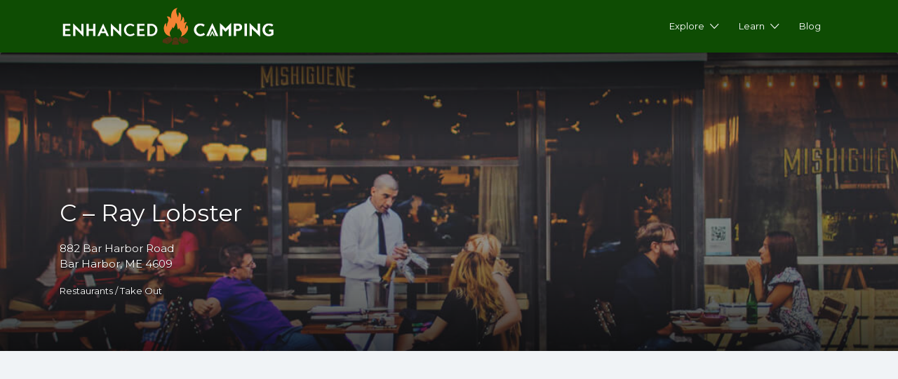

--- FILE ---
content_type: text/css
request_url: https://enhancedcamping.com/wp-content/themes/listify-child/style.css?ver=6.8.3
body_size: -78
content:
/*
Theme Name:     Listify Child
Theme URI:      http://astoundify.com/themes/listify
Template:       listify
Version:        1.0
*/
.job_listing-rating-wrapper,
.map-marker-info .rating,
.single-comment-rating,
.star-rating-wrapper {
    display: none !important;
}

.type-job_listing.style-grid .job_listing-entry-footer {
    display: none;
}

/* Remove Keyword Search Field */
.search_jobs > div.search_keywords {

	display: none;

}

/* Increase width of Location field & Category Field to roughly 50%, only on desktop*/
@media only screen and (min-width: 768px) {
      .search_jobs > div.search_location {
      
      	width: 48.5% !important;
      
      }
      
      .search_jobs > div.search_categories {
      
       	width: 48.5% !important;
      
      }
}